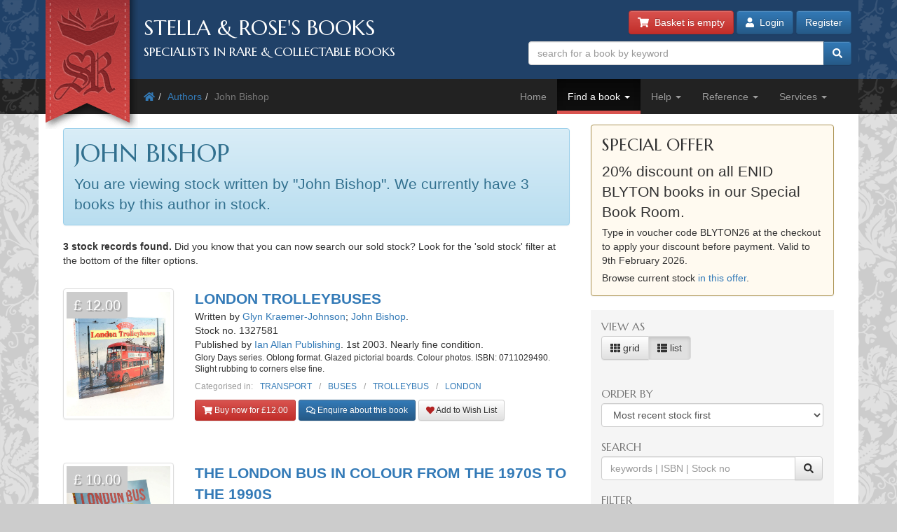

--- FILE ---
content_type: text/html; charset=utf-8
request_url: https://stellabooks.com/books/john-bishop
body_size: 11096
content:
<!DOCTYPE html>
<!--[if lt IE 7]>      <html class="ie6" lang="en"> <![endif]-->
<!--[if IE 7]>         <html class="ie7" lang="en"> <![endif]-->
<!--[if IE 8]>         <html class="ie8" lang="en"> <![endif]-->
<!--[if gt IE 8]><!--> <html lang="en">         <!--<![endif]-->
  <head>

    <title>Stella &amp; Rose&#039;s Books : Rare Books, Collectible Books &amp; 2nd Hand Books Written By John Bishop</title> <!-- Stella &amp; Rose's Books -->
	<meta name="description" content="3 rare books, collectible books &amp; second hand books written by &quot;John Bishop&quot;.">

	<meta property="og:url" content="https://stellabooks.com/books/john-bishop" />
	<meta property="og:type" content="website" />
	<meta property="og:title" content="Rare Books, Collectible Books &amp; 2nd Hand Books Written By John Bishop" />
	<meta property="og:description" content="3 rare books, collectible books &amp; second hand books written by &quot;John Bishop&quot;." />
	<meta property="og:image" content="https://stellabooks.com/storage/images/misc/books3_og_wide_branded.jpg" />
	<meta property="og:image:width" content="600" />
	<meta property="og:image:height" content="311" />
	<meta property="fb:app_id" content="595857764618641" />

	<meta name="viewport" content="width=device-width, initial-scale=1.0">
	<meta http-equiv="X-UA-Compatible" content="IE=edge">
	<link href="/css/app.css?id=d38da375372ab1d8b24a4c34f770b67d" rel="stylesheet">
	<link href='//fonts.googleapis.com/css?family=Marcellus' rel='stylesheet' type='text/css'>
	<link href="https://stellabooks.com/icheck-master/skins/square/blue.css" rel="stylesheet">
	<link rel="icon" type="image/x-icon" href="https://stellabooks.com/favicon.ico">
	<link rel="icon" type="image/png" href="https://stellabooks.com/favicon.png">

    <!--[if lt IE 10]><link href="https://stellabooks.com/css/ie9.min.css" rel="stylesheet"><![endif]-->
    <!--[if lt IE 9]>
    <script src="https://stellabooks.com/respond.min.js"></script>
    <script src="https://stellabooks.com/html5shiv.js"></script>
    <link href="https://stellabooks.com/css/ie8.min.css" rel="stylesheet">
    <![endif]-->

    <style>
      /* Dont display the URLs after each link when printing. */
      @media print {
        a[href]:after {
          content: none !important;
          display: none;
          visibility: hidden;
        }
      }
    </style>

        
    
  <!-- Livewire Styles --><style >[wire\:loading][wire\:loading], [wire\:loading\.delay][wire\:loading\.delay], [wire\:loading\.inline-block][wire\:loading\.inline-block], [wire\:loading\.inline][wire\:loading\.inline], [wire\:loading\.block][wire\:loading\.block], [wire\:loading\.flex][wire\:loading\.flex], [wire\:loading\.table][wire\:loading\.table], [wire\:loading\.grid][wire\:loading\.grid], [wire\:loading\.inline-flex][wire\:loading\.inline-flex] {display: none;}[wire\:loading\.delay\.none][wire\:loading\.delay\.none], [wire\:loading\.delay\.shortest][wire\:loading\.delay\.shortest], [wire\:loading\.delay\.shorter][wire\:loading\.delay\.shorter], [wire\:loading\.delay\.short][wire\:loading\.delay\.short], [wire\:loading\.delay\.default][wire\:loading\.delay\.default], [wire\:loading\.delay\.long][wire\:loading\.delay\.long], [wire\:loading\.delay\.longer][wire\:loading\.delay\.longer], [wire\:loading\.delay\.longest][wire\:loading\.delay\.longest] {display: none;}[wire\:offline][wire\:offline] {display: none;}[wire\:dirty]:not(textarea):not(input):not(select) {display: none;}:root {--livewire-progress-bar-color: #2299dd;}[x-cloak] {display: none !important;}[wire\:cloak] {display: none !important;}dialog#livewire-error::backdrop {background-color: rgba(0, 0, 0, .6);}</style>
</head>
  <body class="env-production  sn-stellabooks.com  h-stellavm2.stellabooks.com">

    
    <div id="global-messages-holder">
      <div class="container" id="global-messages">
        &nbsp;
      </div>
    </div>
    
    <header>
  <div class="container">
  <div class="row">

    <div class="col-md-7">
      <div id="logo-holder">
        
        <a href="https://stellabooks.com" title="back to stella and roses books home page">
        <img id="logo" src="https://stellabooks.com/stella-and-roses-books.png" alt="Stella and Rose's Books Logo" class="hidden-xxs">
        
        <img id="logo-mini" src="https://stellabooks.com/stella-and-roses-books-64.png" alt="Stella and Rose's Books Logo" class="visible-xxs">
        </a>

        <h1>Stella &amp; Rose's Books</h1>
        <h2 class="hidden-xxs">Specialists in Rare &amp; Collectable Books</h2>
      </div>
      <div class='sep-10'></div>
    </div>

    <div class="col-md-5">

      <div wire:snapshot="{&quot;data&quot;:{&quot;email&quot;:null,&quot;password&quot;:null,&quot;remember&quot;:false},&quot;memo&quot;:{&quot;id&quot;:&quot;mQzHfUy3geBor2pIp2pS&quot;,&quot;name&quot;:&quot;modal-login&quot;,&quot;path&quot;:&quot;books\/john-bishop&quot;,&quot;method&quot;:&quot;GET&quot;,&quot;release&quot;:&quot;a-a-a&quot;,&quot;children&quot;:[],&quot;scripts&quot;:[],&quot;assets&quot;:[],&quot;errors&quot;:[],&quot;locale&quot;:&quot;en&quot;},&quot;checksum&quot;:&quot;49f21aabd55ae17b8634968c3995755e098fb26600c9a0e01733a3634f8b8e4b&quot;}" wire:effects="{&quot;listeners&quot;:[&quot;login-success&quot;]}" wire:id="mQzHfUy3geBor2pIp2pS" class="btn-container pull-right margin-b10 margin-t-minus10 text-right">
  <a href="https://stellabooks.com/basket" class="btn btn-danger btn-small hidden-print" id="btnBasket">
    <i class='fa fa-shopping-cart'></i>&nbsp; 
    <span id="header-basket-button">
                  <!--[if BLOCK]><![endif]-->        Basket is empty
      <!--[if ENDBLOCK]><![endif]-->    </span>
  </a>

  <div class="visible-xxs visible-md sep-10"></div>

  <!--[if BLOCK]><![endif]-->    <a class="btn btn-primary btn-small hidden-print" data-toggle="modal" data-target="#modlogin">
        <i class='fa fa-user'></i>&nbsp;
        Login
    </a>
    <a class="btn btn-primary btn-small hidden-xxs hidden-print" href="https://stellabooks.com/login?register=register" >
        Register
    </a>

    <div class="modal fade" id="modlogin" wire:ignore.self style="color: #333; text-align: left;">
      <div class="modal-dialog">
        <div class="modal-content">
          <form class="form-horizontal extrapad" wire:submit.prevent="submit">
            <div class="modal-header">
              <button type="button" class="close" data-dismiss="modal" aria-hidden="true">&times;</button>
              <h4 class="modal-title">Login</h4>
            </div>
            <div class="modal-body">
              <fieldset>

                <!-- Email field -->
                <div class="form-group ">
                  <label for="modal-login-email" class="col-sm-3 col-md-2 control-label">Email</label>

                  <div class='col-sm-9 col-md-10'>
                    <input id="modal-login-email" type="email" class="form-control" name="email" wire:model="email" required autocomplete="email" autofocus>
                    <!--[if BLOCK]><![endif]--><!--[if ENDBLOCK]><![endif]-->                  </div>
                </div>

                <!-- Password field -->
                <div class="form-group ">
                  <label for="modal-login-password" class="col-sm-3 col-md-2 control-label">Password</label>
                  <div class='col-sm-9 col-md-10'>
                    <input id="modal-login-password" type="password" class="form-control" name="password" wire:model="password" required autocomplete="current-password">
                    <!--[if BLOCK]><![endif]--><!--[if ENDBLOCK]><![endif]-->                  </div>
                </div>

                <!-- Remember me -->
                <div class="form-group">
                  <div class="col-sm-3 col-md-2">&nbsp;</div>
                  <div class="col-sm-9 col-md-10">
                    <div class="checkbox" style="padding-left: 0">
                      <label style="padding-left: 0">
                        <input type="checkbox" name="login-remember" id="modal-login-remember" value="true" wire:model="remember"> Keep me logged in until I manually log out.
                      </label>
                    </div>
                  </div>
                </div>

              </fieldset>
            </div>
            <div class="modal-footer">
              <p class="pull-left">
                <a href="https://stellabooks.com/password/reset">Forgot password?</a> |
                <a href="https://stellabooks.com/login?register=y">Don't have an account yet</a>
              </p>
              <button type="button" class="btn btn-default" data-dismiss="modal">Close</button>
              <button type="submit" class="btn btn-primary">Login</button>
            </div>
          </form>
        </div><!-- /.modal-content -->
      </div><!-- /.modal-dialog -->
    </div>
  <!--[if ENDBLOCK]><![endif]-->
</div>
      <form method="get" action="https://stellabooks.com/stock">
        <div id="top-search-holder" class="input-group pull-right margin-b10  hidden-print">
          <input type="text" class="form-control input-small" name="filterSearch" id="s" placeholder="search for a book by keyword" value="">
          <span class="input-group-btn">
            <button class="btn btn-primary btn-small" type="submit" id="btnSearch"><i class='fa fa-search'></i></button>
          </span>
        </div><!-- /input-group -->
      </form>

      <div class="clearfix"></div>

    </div>
    
  </div><!-- end row -->
</div>
</header>    <div style="margin-top: 50px;" class="visible-print"></div>

<div id="topnavcontainer">
  <div class="container almostblack">
    <div class="row">
      <div class="visible-lg col-lg-6">
        <ul class="breadcrumb almostblack">
          <li><a href='https://stellabooks.com'><i class='fa fa-home'></i></a></li><li><a href='https://stellabooks.com/books' title="Authors">Authors</a></li><li class='active'>John Bishop</li>        </ul>
      </div>
      <div class="col-lg-6">

        <div class="navbar navbar-inverse ">
          <div class="navbar-header">
            <button type="button" class="navbar-toggle" data-toggle="collapse" data-target=".navbar-collapse">
              <span class="icon-bar"></span>
              <span class="icon-bar"></span>
              <span class="icon-bar"></span>
            </button>
            <!--<a class="navbar-brand" href="#">&nbsp;</a>-->
          </div>
          <div class="collapse navbar-collapse">
            <ul class="nav navbar-nav pull-right">
              <li class=""><a href="https://stellabooks.com">Home</a></li><li class="dropdown active "><a href="#" class="dropdown-toggle" data-toggle="dropdown">Find a book <b class="caret"></b></a>
                            <ul class="dropdown-menu"><li><a href="https://stellabooks.com/stock">Browse</a></li><li><a href="https://stellabooks.com/category">By category</a></li><li><a href="https://stellabooks.com/books">By author</a></li><li><a href="https://stellabooks.com/illustrator">By illustrator</a></li><li><a href="https://stellabooks.com/publisher">By publisher</a></li><li><a href="https://stellabooks.com/special-book-room">Special book room</a></li><li><a href="https://stellabooks.com/books-as-gifts">Books as gifts</a></li></ul></li><li class="dropdown "><a href="#" class="dropdown-toggle" data-toggle="dropdown">Help <b class="caret"></b></a>
                            <ul class="dropdown-menu"><li><a href="https://stellabooks.com/page/help">Help</a></li><li><a href="https://stellabooks.com/page/shipping-rates">Shipping rates</a></li><li><a href="https://stellabooks.com/page/contact-us">Contact us</a></li><li><a href="https://stellabooks.com/page/glossary-of-descriptive-book-terms">Glossary</a></li><li><a href="https://stellabooks.com/page/wish-list-and-wants-system">Wish List &amp; Wants</a></li></ul></li><li class="dropdown "><a href="#" class="dropdown-toggle" data-toggle="dropdown">Reference <b class="caret"></b></a>
                            <ul class="dropdown-menu"><li><a href="https://stellabooks.com/information/information-pages-index">Information pages</a></li><li><a href="https://stellabooks.com/article">Articles</a></li><li><a href="https://stellabooks.com/featured-book">Featured books</a></li><li><a href="https://stellabooks.com/page/about-stella-roses-books">About the business</a></li></ul></li><li class="dropdown "><a href="#" class="dropdown-toggle" data-toggle="dropdown">Services <b class="caret"></b></a>
                            <ul class="dropdown-menu"><li><a href="https://stellabooks.com/page/newsletters">Newsletters</a></li><li><a href="https://stellabooks.com/page/free-wants-matching">Free wants matching</a></li><li><a href="https://stellabooks.com/page/books-to-sell">Books to sell?</a></li><li><a href="https://stellabooks.com/contact-preferences">Your contact preferences</a></li><li><a href="https://stellabooks.com/page/loyalty-scheme">Loyalty Scheme</a></li></ul></li>            </ul>
          </div><!--/.nav-collapse -->
        </div>

      </div> <!-- END COLUMN -->
    </div>
  </div>
</div>

  <div class="container hidden-lg" style="background: #fff">
    <ul class="breadcrumb" style="margin-left: 0; padding-bottom: 0;">
      <li><a href='https://stellabooks.com'><i class='fa fa-home'></i></a></li><li><a href='https://stellabooks.com/books' title="Authors">Authors</a></li><li class='active'>John Bishop</li>    </ul>
  </div>

    <div class="container" id="mainContent">
      <div class="row">
        
<a class="hidden btn btn-default btn-sm js-btn-open-offcanvas" style="margin-top: 20px;">Toggle filter</a>

<div id="container-offcanvas">
	<div id="row-offcanvas">

		<div class="col-md-8">
			<div id="booksHolder">
				
				<div class="sep-20"></div>

				<!-- <div class="clearfix"></div> -->

									<div class="alert alert-info" role="alert">
													<h1 style='margin-top:0px;'>John Bishop</h1><p class='lead'>You are viewing stock written by &quot;John Bishop&quot;. We currently have 3 books by this author in stock.</p> 
																	</div>
				
				<!-- Any 'did you know' message? If the user has come from a wants profile results this might not be set at all. -->
				
				<p><strong>3 stock records found.</strong>  Did you know that you can now search our sold stock? Look for the 'sold stock' filter at the bottom of the filter options.</p>

			    <div id="booksView">
			    						<div class="row">
		<div class="col-sm-3 book-list">
			<a href="https://stellabooks.com/books/glyn-kraemer-johnson/london-trolleybuses/1327581?" class="book-a">
		<div class="thumbnail book-thumbnail">
		
	    	    	<span class="price">&pound; 12.00</span>
	    
	    <img src="https://stellabooks.com/storage/images/stock/1327/1327581.JPG" alt="Photo of LONDON TROLLEYBUSES- Stock Number: 1327581" title="Photo of LONDON TROLLEYBUSES- Stock Number: 1327581">
	    	</div>
</a>		</div>
		<div class="col-sm-9 book-list">

			<p class="">
	<span class="title">
		<a href="https://stellabooks.com/books/glyn-kraemer-johnson/london-trolleybuses/1327581?">LONDON TROLLEYBUSES</a>
	</span>
	<br>
			Written by <a href="https://stellabooks.com/books/glyn-kraemer-johnson">Glyn Kraemer-Johnson</a>; <a href="https://stellabooks.com/books/john-bishop">John Bishop</a>.
			<br>

	Stock no. 1327581

	
	<br>

			Published by <a href="https://stellabooks.com/publisher/ian-allan-publishing">Ian Allan Publishing</a>.
	
			1st
			 	2003.
	
	Nearly fine condition. 
</p>

<p style="line-height: 1.2; margin-bottom: 10px">
	<small>
    	Glory Days series. Oblong format. Glazed pictorial boards. Colour photos.
    				ISBN: 0711029490.
		    	Slight rubbing to corners else fine.
    		</small>
</p>

	<!-- NON ADMIN - If this is a sale item, display the original price. -->
	
<div class="book-categories" style="font-size: 85%; margin-top:8px;">
  <ul>
    <li>Categorised in:</li>
            	<li><a href="https://stellabooks.com/category/transport">TRANSPORT</a></li>
        	<li><a href="https://stellabooks.com/category/buses">BUSES</a></li>
        	<li><a href="https://stellabooks.com/category/trolleybus">TROLLEYBUS</a></li>
        	<li><a href="https://stellabooks.com/category/london">LONDON</a></li>
      </ul>
</div>
		    <div class="sep-10"></div>

		    <p>
					<a data-stockid="1327581" href="https://stellabooks.com/basket/add/1327581" class="btn btn-danger btn-sm js-btn-buy-now" style="">
			<i class="fa fa-shopping-cart"></i> Buy now for &pound;12.00
		</a>
		<a href="https://stellabooks.com/basket" class="btn btn-success btn-sm js-btn-already-in-basket" style="display:none;">
			<i class="fa fa-shopping-cart"></i> In basket &raquo; checkout
		</a>
		<!-- 2 version. On xs, sm and md screen sizes display small verison. -->
	<a href="#" class="btn btn-primary btn-sm js-list-view-enq-btn hidden-md hidden-sm hidden-xs" data-stock_id="1327581" data-toggle="modal" data-target="#modEnquiry" style="">
		<i class="far fa-comments"></i> Enquire about this book
	</a>
	<a href="#" class="btn btn-primary btn-sm js-list-view-enq-btn hidden-lg" data-stock_id="1327581" data-toggle="modal" data-target="#modEnquiry" style="">
		<i class="far fa-comments"></i> Enquire
	</a>

						<a href="https://stellabooks.com/basket/watch/1327581" class="btn btn-default btn-sm">
				<span style="color:FireBrick;"><i class="fas fa-heart"></i></span> Add to Wish List
			</a>
			</p>
			<div class="clearfix" style="height: 20px"></div>
		</div>
	</div>


	

	<div class="row">
		<div class="col-sm-3 book-list">
			<a href="https://stellabooks.com/books/john-bishop/the-london-bus-in-colour-from-the-1970s-to-the-1990s/1327320?" class="book-a">
		<div class="thumbnail book-thumbnail">
		
	    	    	<span class="price">&pound; 10.00</span>
	    
	    <img src="https://stellabooks.com/storage/images/stock/1327/1327320.JPG" alt="Photo of THE LONDON BUS IN COLOUR FROM THE 1970S TO THE 1990S- Stock Number: 1327320" title="Photo of THE LONDON BUS IN COLOUR FROM THE 1970S TO THE 1990S- Stock Number: 1327320">
	    	</div>
</a>		</div>
		<div class="col-sm-9 book-list">

			<p class="">
	<span class="title">
		<a href="https://stellabooks.com/books/john-bishop/the-london-bus-in-colour-from-the-1970s-to-the-1990s/1327320?">THE LONDON BUS IN COLOUR FROM THE 1970S TO THE 1990S</a>
	</span>
	<br>
			Written by <a href="https://stellabooks.com/books/john-bishop">John Bishop</a>.
			<br>

	Stock no. 1327320

	
	<br>

			Published by <a href="https://stellabooks.com/publisher/fonthill-media-limited">Fonthill Media Limited</a>.
	
			1st
			 	2016.
	
	Fine condition. 
</p>

<p style="line-height: 1.2; margin-bottom: 10px">
	<small>
    	A comprehensive guide to the three decades of the London bus industry. Cardwraps. 96 pages. Colour photos.
    				ISBN: 9781781555484.
		    	Minimal rubbing to corners.
    		</small>
</p>

	<!-- NON ADMIN - If this is a sale item, display the original price. -->
	
<div class="book-categories" style="font-size: 85%; margin-top:8px;">
  <ul>
    <li>Categorised in:</li>
            	<li><a href="https://stellabooks.com/category/transport">TRANSPORT</a></li>
        	<li><a href="https://stellabooks.com/category/buses">BUSES</a></li>
        	<li><a href="https://stellabooks.com/category/london">LONDON</a></li>
      </ul>
</div>
		    <div class="sep-10"></div>

		    <p>
					<a data-stockid="1327320" href="https://stellabooks.com/basket/add/1327320" class="btn btn-danger btn-sm js-btn-buy-now" style="">
			<i class="fa fa-shopping-cart"></i> Buy now for &pound;10.00
		</a>
		<a href="https://stellabooks.com/basket" class="btn btn-success btn-sm js-btn-already-in-basket" style="display:none;">
			<i class="fa fa-shopping-cart"></i> In basket &raquo; checkout
		</a>
		<!-- 2 version. On xs, sm and md screen sizes display small verison. -->
	<a href="#" class="btn btn-primary btn-sm js-list-view-enq-btn hidden-md hidden-sm hidden-xs" data-stock_id="1327320" data-toggle="modal" data-target="#modEnquiry" style="">
		<i class="far fa-comments"></i> Enquire about this book
	</a>
	<a href="#" class="btn btn-primary btn-sm js-list-view-enq-btn hidden-lg" data-stock_id="1327320" data-toggle="modal" data-target="#modEnquiry" style="">
		<i class="far fa-comments"></i> Enquire
	</a>

						<a href="https://stellabooks.com/basket/watch/1327320" class="btn btn-default btn-sm">
				<span style="color:FireBrick;"><i class="fas fa-heart"></i></span> Add to Wish List
			</a>
			</p>
			<div class="clearfix" style="height: 20px"></div>
		</div>
	</div>


	

	<div class="row">
		<div class="col-sm-3 book-list">
			<a href="https://stellabooks.com/books/glyn-kraemer-johnson/southdown-in-nbc-days/809315?" class="book-a">
		<div class="thumbnail book-thumbnail">
		
	    	    	<span class="price">&pound; 9.00</span>
	    
	    <img src="https://stellabooks.com/storage/images/stock/809/809315.JPG" alt="Photo of SOUTHDOWN IN NBC DAYS- Stock Number: 809315" title="Photo of SOUTHDOWN IN NBC DAYS- Stock Number: 809315">
	    	</div>
</a>		</div>
		<div class="col-sm-9 book-list">

			<p class="">
	<span class="title">
		<a href="https://stellabooks.com/books/glyn-kraemer-johnson/southdown-in-nbc-days/809315?">SOUTHDOWN IN NBC DAYS</a>
	</span>
	<br>
			Written by <a href="https://stellabooks.com/books/glyn-kraemer-johnson">Glyn Kraemer-Johnson</a>; <a href="https://stellabooks.com/books/john-bishop">John Bishop</a>.
			<br>

	Stock no. 809315

	
	<br>

			Published by <a href="https://stellabooks.com/publisher/ian-allan">Ian Allan</a>.
	
			1st
			 	2008.
	
	Fine condition. 
</p>

<p style="line-height: 1.2; margin-bottom: 10px">
	<small>
    	Southdown Motor Services Ltd bus operators. Large format. Green pictorial glazed boards. Endpapers are route maps. B/w and colour photos.
    				ISBN: 0711032548.
		    	Like new!
    		</small>
</p>

	<!-- NON ADMIN - If this is a sale item, display the original price. -->
	
<div class="book-categories" style="font-size: 85%; margin-top:8px;">
  <ul>
    <li>Categorised in:</li>
            	<li><a href="https://stellabooks.com/category/transport">TRANSPORT</a></li>
        	<li><a href="https://stellabooks.com/category/buses">BUSES</a></li>
        	<li><a href="https://stellabooks.com/category/sussex">SUSSEX</a></li>
      </ul>
</div>
		    <div class="sep-10"></div>

		    <p>
					<a data-stockid="809315" href="https://stellabooks.com/basket/add/809315" class="btn btn-danger btn-sm js-btn-buy-now" style="">
			<i class="fa fa-shopping-cart"></i> Buy now for &pound;9.00
		</a>
		<a href="https://stellabooks.com/basket" class="btn btn-success btn-sm js-btn-already-in-basket" style="display:none;">
			<i class="fa fa-shopping-cart"></i> In basket &raquo; checkout
		</a>
		<!-- 2 version. On xs, sm and md screen sizes display small verison. -->
	<a href="#" class="btn btn-primary btn-sm js-list-view-enq-btn hidden-md hidden-sm hidden-xs" data-stock_id="809315" data-toggle="modal" data-target="#modEnquiry" style="">
		<i class="far fa-comments"></i> Enquire about this book
	</a>
	<a href="#" class="btn btn-primary btn-sm js-list-view-enq-btn hidden-lg" data-stock_id="809315" data-toggle="modal" data-target="#modEnquiry" style="">
		<i class="far fa-comments"></i> Enquire
	</a>

						<a href="https://stellabooks.com/basket/watch/809315" class="btn btn-default btn-sm">
				<span style="color:FireBrick;"><i class="fas fa-heart"></i></span> Add to Wish List
			</a>
			</p>
			<div class="clearfix" style="height: 20px"></div>
		</div>
	</div>



					
					
									</div>

				
				
			</div>
		</div> <!-- END MAIN COLUMN -->

		<div class="col-md-4 visible-md visible-lg sidebar-offcanvas">

			<!-- Go to www.addthis.com/dashboard to customize your tools --> 
			<!-- <div class="addthis_inline_share_toolbox_5kic" style="float:right; margin-top: 15px;"></div> -->

			<div class="clearfix"></div>

			<!-- Any 'about' (approved) or special offer message to display? -->
			<!-- <div class="row" style="border: 1px solid #ab9353; margin:0px; margin-top: 15px; background-color: #fffaf0; padding: 20px;"> -->
		<div class="row" style="margin:0px; margin-top: 15px;">
			<div class="alert alert-special-offer" style="margin-bottom: 5px;">
				<h3 style="margin-top: 0px;">Special Offer</h3>
				<p class="lead">20% discount on all ENID BLYTON books in our Special Book Room.</p>
<p>Type in voucher code <strong25>BLYTON26</strong> at the checkout to apply your discount before payment. Valid to 9th February 2026.</p>
<p>Browse current stock <a href="https://stellabooks.com/stock?Voucher=BLYTON26"> in this offer</a>.</p>
			</div>
		</div>
	
			<nav class="lightgrey" id="leftbar">

	<a class="btn btn-default btn-sm hidden js-btn-close-offcanvas" style="margin-top: 20px;">
		<i class="fa fa-times"></i>
	</a>

	<form method="GET" id="frm-filter">

		<h3>View as</h3>

		
		<div class="btn-group" data-toggle="buttons">
			<label class="btn btn-default ">
				<input class="btn-view-switch" name="view" type="radio" value="grid" > <i class="fa fa-th"></i> grid
			</label>
			<label class="btn btn-default active">
				<input class="btn-view-switch" name="view" type="radio" value="list" checked> <i class="fa fa-th-list"></i> list
			</label>
		</div>

		<div class="clearfix" style="height: 20px"></div>

		<h3>Order by</h3>
					<select class="form-control" name="selSortBy">
					  	<option value="srdd" >Most recent stock first</option>
		  		  	<option value="pd" >Price - most expensive first</option>
		  		  	<option value="pa" >Price - cheapest first</option>
		  		  	<option value="bta" >Title - A-Z</option>
		  		  	<option value="btd" >Title - Z-A</option>
		  		  	<option value="aut" >Author - Lastname, Firstname</option>
		  		  	<option value="ill" >Illustrator - Lastname, Firstname</option>
		  		</select>

		<h3>Search</h3>
			<!--<input type="text" id="filterSearch" name="filterSearch" placeholder="search" class="form-control" value="">-->
			<div class="input-group">
				<input id="filterSearch" type="text" class="form-control" name="filterSearch" value="" placeholder="keywords | ISBN | Stock no">
				<span class="input-group-btn">
					<button class="btn btn-default" type="submit"><i class='fa fa-search'></i></button>
				</span>
			</div>

		<h3>Filter</h3>
		<div class="form-horizontal">

			<div class="form-group">
				<label for="PubYearStart" class="col-sm-4 control-label aside-label-horiz">Published</label>
				<div class="col-sm-4" style="padding-right: 2px">
					<input id="PubYearStart" type="number" class="form-control text-right" name="PubYearStart" value="" placeholder="1800">
				</div>
				<div class="col-sm-4" style="padding-left: 2px">
					<input id="PubYearEnd" type="number" class="form-control text-right" name="PubYearEnd" value="" placeholder="2026">
				</div>
			</div>

			<div class="form-group">
				<label for="PriceStart" class="col-sm-4 control-label aside-label-horiz">Price</label>
				<div class="col-sm-4" style="padding-right: 2px">
					<input id="PriceStart" type="number" class="form-control text-right" name="PriceStart" value="" placeholder="0.00">
				</div>
				<div class="col-sm-4" style="padding-left: 2px">
					<input id="PriceEnd" type="number" class="form-control text-right" name="PriceEnd" value="" placeholder="20000">
				</div>
			</div>

			<div class="icheck-holder">
					<input type="checkbox" class="fancy-me" name="Signed" id="Signed" value="Y" >
					<label for="Signed" class="aside-label-horiz">Show only signed books</label>
			</div>

			<div class="icheck-holder">
					<input type="checkbox" class="fancy-me" name="FirstEdition" id="FirstEdition" value="Y" >
					<label for="FirstEdition" class="aside-label-horiz">Show only first editions</label>
			</div>

			<div class="icheck-holder">
					<input type="checkbox" class="fancy-me" name="DustWrapper" id="DustWrapper" value="Y" >
					<label for="DustWrapper" class="aside-label-horiz">Must have dust wrapper</label>
			</div>

			<div class="icheck-holder">
					<input type="checkbox" class="fancy-me" name="HardBack" id="HardBack" value="Y" >
					<label for="HardBack" class="aside-label-horiz">Show only hard backs</label>
			</div>

			<div class="icheck-holder">
					<input type="checkbox" class="fancy-me" name="PerfectGift" id="PerfectGift" value="Y" >
					<label for="PerfectGift" class="aside-label-horiz">Would make a wonderful gift</label>
			</div>

			<div class="icheck-holder">
					<input type="checkbox" class="fancy-me" name="SpecialBookRoom" id="SpecialBookRoom" value="Y" >
					<label for="SpecialBookRoom" class="aside-label-horiz">Special book room</label>
			</div>

			<div class="icheck-holder">
					<input type="checkbox" class="fancy-me" name="Sale" id="Sale" value="Y" >
					<label for="Sale" class="aside-label-horiz">Sale items</label>
			</div>

			<div class="form-group">
				<label for="BookCondition" class="col-sm-4 control-label aside-label-horiz">Condition</label>
				<div class="col-sm-8">
					<select class="form-control" name="">
											  	<option value="0"  selected >-----</option>
					  					  	<option value="1" >Poor</option>
					  					  	<option value="2" >Fair</option>
					  					  	<option value="3" >Good</option>
					  					  	<option value="4" >Slightly better than good</option>
					  					  	<option value="5" >Almost very good</option>
					  					  	<option value="6" >Very good</option>
					  					  	<option value="7" >Slightly better than very good</option>
					  					  	<option value="8" >Nearly fine</option>
					  					  	<option value="9" >Fine</option>
					  					  	<option value="10" >As new</option>
					  					</select>
				</div>
			</div>

		</div>

		<div style='height: 10px'></div>
		<a href="https://stellabooks.com/books/john-bishop" id="btnResetFilter" class="btn btn-default pull-left">
			Reset filter
		</a>
		<button type="submit" id="btnApplyFilter" class="btn btn-default pull-right">
			Apply filter
		</button>
		<div class="clearfix"></div>

		<hr class='lightgrey'>

		<h3>Advanced Search</h3>

		<div class="sep-10"></div>

		<div class="form-horizontal">
			
			<!-- AUTHOR -->
			<div class="form-group" style="margin-bottom: 5px">
				<label for="AuthorFirstName" class="col-sm-4 control-label aside-label-horiz">Author</label>
				<div class="col-sm-8">
					<input id="AuthorFirstName" type="text" class="form-control" name="AuthorFirstName" value="" placeholder="Firstname">
				</div>
			</div>
			<div class="form-group">
				<div class="col-sm-4 hidden-xs"></div>
				<div class="col-sm-8">
					<input id="AuthorLastName" type="text" class="form-control" name="AuthorLastName" value="" placeholder="Surname">
				</div>
			</div>

			<!-- ILLUSTRATOR -->
			<div class="form-group" style="margin-bottom: 5px">
				<label for="IllustratorFirstName" class="col-sm-4 control-label aside-label-horiz">Illustrator</label>
				<div class="col-sm-8">
					<input id="IllustratorFirstName" type="text" class="form-control" name="IllustratorFirstName" value="" placeholder="Firstname">
				</div>
			</div>
			<div class="form-group">
				<div class="col-sm-4 hidden-xs"></div>
				<div class="col-sm-8">
					<input id="IllustratorLastName" type="text" class="form-control" name="IllustratorLastName" value="" placeholder="Surname">
				</div>
			</div>

			<!-- BOOKTITLE -->
			<div class="form-group" style="">
				<label for="BookTitle" class="col-sm-4 control-label aside-label-horiz">Title</label>
				<div class="col-sm-8">
					<input id="BookTitle" type="text" class="form-control" name="BookTitle" value="" placeholder="Title">
				</div>
			</div>

			<!-- CATEGORY -->
			<div class="form-group" style="">
				<label for="CategoryName" class="col-sm-4 control-label aside-label-horiz" style="padding-left: 5px">Category</label>
				<div class="col-sm-8">
					<input id="CategoryName" type="text" class="form-control" name="CategoryName" value="" placeholder="Category">
				</div>
			</div>

			<!-- PUBLISHER -->
			<div class="form-group" style="">
				<label for="PublisherName" class="col-sm-4 control-label aside-label-horiz" style="padding-left: 5px">Published by</label>
				<div class="col-sm-8">
					<input id="PublisherName" type="text" class="form-control" name="PublisherName" value="" placeholder="Publisher name">
				</div>
			</div>

			<hr class='lightgrey'>

			<div class="icheck-holder">
					<input type="checkbox" class="fancy-me" name="SoldStock" id="SoldStock" value="Y" >
					<label for="SoldStock" class="aside-label-horiz">Search sold stock</label>
			</div>

		</div>

		<div style='height: 10px'></div>

		<a href="https://stellabooks.com/books/john-bishop" id="btnResetFilter-2" class="btn btn-default pull-left">
			Reset filter
		</a>

		<button type="submit" id="btnApplyFilter-2" class="btn btn-default pull-right">
			Apply filter
		</button>
	
	</form>

	<div class="clearfix"></div>
</nav>
		</div>

	</div>
</div>
      </div><!-- END MAIN ROW -->
    </div>

    <footer id="footer">
  <div class="container">
  <div class="row">
  
  <div class="col-sm-6 col-md-3">
    <nav class="margin-l15 hidden-print">
      <h3>Follow us</h3>
      <ul class="left-nav">
        <li><a href="https://www.facebook.com/StellaAndRosesBooks"><i class="fab fa-facebook-square"></i> Facebook</a></li>
        <!-- <li><a href="https://twitter.com/stellarosebooks"><i class="fab fa-twitter-square"></i> Twitter</a></li> -->
        <li><a href="https://www.instagram.com/stellaandrosesbooks/"><i class="fab fa-instagram-square"></i> Instagram</a></li>
        <!-- <li><a href="https://www.youtube.com/channel/UCrEt4FrgouLTE7dW43v0VfQ"><i class="fab fa-youtube-square"></i> Youtube channel</a></li>    -->
      </ul>
    </nav>
  </div>

  <div class="sep-20 visible-xxs"></div>

  <div class="col-sm-6 col-md-3">
    <div class="pad-left-15-xs">
    <h3>Contact us</h3>
    <ul class="contact-nav">
      <li>Tel: <a href="tel:00441291689755">+44 (0)1291 689755</a></li>
      <li>Email: <a href="mailto:enquiry@stellabooks.com">enquiry@stellabooks.com</a></li>
    </ul>
    </div>
  </div>

  <div class="sep-20 hidden-md hidden-lg"></div>
  
    <div class="col-sm-6 col-md-3">
    <div class="pad-left-15-xs-sm hidden-print">
      <h3>Customer comments</h3>
      <blockquote style="margin-bottom: 20px">Thank you for the update. I&#039;m looking forward to receiving the book. I&#039;m very impressed with how you keep in touch with your customers, which is a rare thing these days.
Thank you again. 
                  <small class="pull-right">C.G. (UK), August 2023</small>
              </blockquote>
    </div>
  </div>

  <div class="sep-20 visible-xxs"></div>
  
  <div class="col-sm-6 col-md-3">
    <div class="pad-left-15-xs hidden-print">
      <h3>Site Information</h3>
      <ul class="bottom-nav">
        <li><a href="https://stellabooks.com/page/privacy-security-cookies">Privacy &amp; cookies</a></li>
        <li><a href="https://stellabooks.com/page/terms-conditions">Terms &amp; conditions</a></li>
        <li><a href="https://stellabooks.com/feedback">Feedback</a></li>
        <li><a href="https://stellabooks.com/page/press-page">Press page</a></li>
        <li><a href="https://stellabooks.com/page/links">Links</a></li>
      </ul>
    </div>
  </div>
  </div> <!-- end row -->
  </div> <!-- end container -->
</footer>
    
    <script src="/js/app.js?id=9dbdbeef73a98bb68fe5ceb3b85b19d6"></script>

        
          <!-- Google Analytics version 4 - SG 10/05/2022 -->
      <!-- Global site tag (gtag.js) - Google Analytics -->
      <script async src="https://www.googletagmanager.com/gtag/js?id=G-4TGRC0H160"></script>
      <script>
        window.dataLayer = window.dataLayer || [];
        function gtag(){dataLayer.push(arguments);}
        gtag('js', new Date());

        gtag('config', 'G-4TGRC0H160');

        gtag("event", "view_item_list",{"item_list_id":"search_results","item_list_name":"author","items":[{"item_id":1327581,"item_name":"LONDON TROLLEYBUSES","currency":"GBP","index":1,"item_brand":"T","item_category":"TRANSPORT","item_category2":"BUSES","item_category3":"TROLLEYBUS","item_category4":null,"item_category5":null,"price":"12.00","quantity":1},{"item_id":1327320,"item_name":"THE LONDON BUS IN COLOUR FROM THE 1970S TO THE 1990S","currency":"GBP","index":2,"item_brand":"T","item_category":"TRANSPORT","item_category2":"BUSES","item_category3":null,"item_category4":null,"item_category5":null,"price":"10.00","quantity":1},{"item_id":809315,"item_name":"SOUTHDOWN IN NBC DAYS","currency":"GBP","index":3,"item_brand":"T","item_category":"TRANSPORT","item_category2":"BUSES","item_category3":null,"item_category4":null,"item_category5":null,"price":"9.00","quantity":1}]});

      </script>
    
    <div class="modal fade" id="modEnquiry" tabindex="-1" role="dialog" aria-labelledby="myModalLabel" aria-hidden="true">
  <div class="modal-dialog">
    <div class="modal-content">
      <div class="modal-header">
        <h4 class="modal-title" id="myModalLabel">Lets talk</h4>
      </div>
      <div class="modal-body">
      <form class="form" id="enq-form">

      	<div id="enq-alert" class="alert alert-block hide">
					<button type="button" class="close" data-dismiss="alert">&times;</button>
					<div class="msg-contents"></div>
				</div>

				<input type="hidden" name="_token" value="ggsYuO3klRXUg9RLpyQlfKuUBwlIcPaB2HnPCgmf" autocomplete="off">
      	<p>
      		Our specialist sales team are happy to help, please get in touch and brighten their day.<br>
      		<strong>Please note: we do not offer a valuation service.</strong><br>
      		Fields marked with an asterix are required.
      	</p>

				        <div class="form-group">
	      	<label for="enq_name">NAME *</label>
	        <input type="text" name="enq_name" id="enq_name" placeholder="Joe Bloggs" class="form-control" value="">
        </div>
        <div class="form-group">
	        <label for="enq_email">EMAIL *</label>
	        <input type="text" name="enq_email" id="enq_email" placeholder="joe.bloggs@gmail.com" class="form-control" value="">
        </div>
        <div class="form-group">
					<label for="enq_tel">TELEPHONE</label>
					<input type="text" name="enq_tel" id="enq_tel" placeholder="+44 1234 123 567" class="form-control" value="">
				</div>
				<div class="form-group">
					<label for="enq_country">YOUR COUNTRY *</label>
			    <input type="text" name="enq_country" id="enq_country" placeholder="Country name" class="form-control" value="">
				</div>		
		    <div class="form-group">
		      <label for="enq_message">HOW CAN WE HELP? *</label> (1,000 character limit<span id="charCount"></span>)<br>
		      For longer enquiries, please email <a href="mailto:enquiry@stellabooks.com">enquiry@stellabooks.com</a>.
		      <textarea name="enq_message" id="enq_message" class="form-control" rows="5" maxlength="1000" onkeyup="countChars(this);"></textarea>
		    </div>

									<input type="hidden" name="enq_related_to" id="enq_related_to" value="Stock: STOCK LIST PAGE">
				
      </form>
      </div>
      <div class="modal-footer">
        <button type="button" class="btn btn-default pull-left" data-dismiss="modal">Cancel</button>
        <button type="submit" class="btn btn-primary" id="enq-btn">
        Send
        </button>
      </div>
    </div><!-- /.modal-content -->
  </div><!-- /.modal-dialog -->
</div><!-- /.modal -->

<script>

	function countChars(obj){
		characters = obj.value.length;
		limit = 1000;
		remaining = limit - characters;
		document.getElementById("charCount").innerHTML = ', ' + remaining + ' characters remaining';
		// console.log('Character count: ' + characters);
	}

	$(document).ready(function () {

				$('#modEnquiry').on('show.bs.modal', function (event) {
			var button = $(event.relatedTarget)
			if (button) {
				var stock_id = button.data('stock_id');
				$("#enq_related_to").val( "Stock: " + stock_id);
			}	
		});
		
		/** ENQUIRY SCRIPT **/
		$('#enq-btn').click(function(e) {
			var enqalert = $("#enq-alert");
			var enqalertcontents = enqalert.find(".msg-contents");
			var enqform = $("#enq-form");

			e.preventDefault();
			enqalert.removeClass('alert-danger alert-success').hide();
			enqalertcontents.html("");

      $.ajax({
        url: "https://stellabooks.com/enquire",
        type:'POST',
        // data: {_token:_token, first_name:first_name, last_name:last_name, email:email, address:address},
        data: enqform.serialize(),
        success: function(data) {
        	console.log(data);
					enqalertcontents.html( "<p>" + data.msg + "</p>" );
					enqalert.removeClass("hide").addClass('alert-success').show();
					setTimeout( function() {
						$( "#modEnquiry" ).fadeOut( "slow", function() {
							$('#modEnquiry').modal('hide');
						});
					}, 1500);
        },
        error: function(errors) {
					enqalertcontents.html('');
					enqalertcontents.append('<p><strong>Please fix the following errors:</strong></p>');
					enqalertcontents.append('<ul>');
					$.each(errors.responseJSON.errors, function(key,value) {
						enqalertcontents.append('<li>'+value+'</li>');
					});
					enqalertcontents.append('</ul>');
					enqalert.removeClass("hide").addClass('alert-danger').show();
				}
      });

		});

		$('#modEnquiry').on('hidden.bs.modal', function (event) {
			var enqalert = $("#enq-alert");
			enqalert.find(".msg-contents").html( '' );
			enqalert.addClass("hide").removeClass('alert-danger').removeClass('alert-success');
		});

	});
</script>
<script src="https://stellabooks.com/icheck-master/icheck.min.js"></script>
<script>
	$(document).ready(function () {
		var querystring = (function(a) {
		    if (a == "") return {};
		    var b = {};
		    for (var i = 0; i < a.length; ++i)
		    {
		        var p=a[i].split('=');
		        if (p.length != 2) continue;
		        b[p[0]] = decodeURIComponent(p[1].replace(/\+/g, " "));
		    }
		    return b;
		})(window.location.search.substr(1).split('&'));

		qs_serialize = function(obj) {
			var str = [];
			for (var p in obj) {
			   if (obj.hasOwnProperty(p)) {
			       str.push(encodeURIComponent(p) + "=" + encodeURIComponent(obj[p]));
			   }
			}
			return str.join("&");
		}

		$('.fancy-me').iCheck({
			checkboxClass: 'icheckbox_square-blue',
			radioClass: 'iradio_square-blue',
			increaseArea: '20%' // optional
		});

		$(".btn-view-switch").change( function(evt) {
			var frm = $("#frm-filter");
			if (querystring && querystring.page) {
				frm.append("<input type='hidden' name='page' value='" + querystring.page + "'>");
			}
			frm.submit();
		});
		
	});
</script>

    <script>

      function ajaxLoader (el, options) {
        // Becomes this.options
        var defaults = {
          bgColor     : '#fff',
          durationIn    : 100,
          durationOut   : 500,
          opacity     : 0.7,
          classOveride  : false
        }
        this.options  = jQuery.extend(defaults, options);
        this.container  = $(el);

        this.init = function() {
          var container = this.container;
          // Delete any other loaders
          this.remove(); 
          // Create the overlay 
          var overlay = $('<div></div>').css({
              'background-color': this.options.bgColor,
              'opacity':this.options.opacity,
              'width':container.width(),
              'height':container.height(),
              'position':'absolute',
              'top':'0px',
              'left':'0px',
              'z-index':99999
          }).addClass('ajax_overlay');

          // add an overiding class name to set new loader style 
          if (this.options.classOveride) {
            overlay.addClass(this.options.classOveride);
          }
          
          // insert overlay and loader into DOM 
          container.append(
            overlay.append(
              $('<div></div>').addClass('ajax_loader')
            ).fadeIn(this.options.durationIn)
          );
        };

        this.remove = function(){
          var overlay = this.container.children(".ajax_overlay");
          if (overlay.length) {
            overlay.fadeOut(this.options.durationOut, function() {
              overlay.remove();
            });
          } 
        }

        this.init();
      } 

      $(document).ready(function () {


        $("#btn-buy-now").click(function(evt) {

          var stockid = $(this).data("stockid");
          if (! stockid) return true;

          evt.preventDefault();
          
          $.ajax({
            dataType: "json",
            url: "https://stellabooks.com/basket/add",
            data: { "stock_id": stockid },
            success: function( data, textStatus, jqXHR ) {
              if (data.status == 'Success') {
                $("#btn-buy-now").hide();
                $("#btn-already-in-basket").show();
              }

              if (data.number_of_items == 0) {
                $("#header-basket-button").html( "Basket is empty" );
              } else {
                $("#header-basket-button").html( "View basket (&pound;" + data.item_price.toFixed(2) + ")" );
              }

              if (data.ga) {
                ga('ec:addProduct', {
                  'id': data.ga.id,
                  'name': data.ga.name,
                  'category': data.ga.category,
                  'brand': data.ga.brand,
                  'price': data.ga.price,
                  'quantity': data.ga.quantity
                });
                ga('ec:setAction', 'add');
                ga('send', 'event', 'UX', 'click', 'add to cart');
              }

              showMessage( data.message );
            }
          });
        });

        //Buy it now button (add to basket).
        $(".js-btn-buy-now").click(function(evt) {
          var stockid = $(this).data("stockid");
          if (! stockid) return true;

          evt.preventDefault();
          
          var $btn = $(this);

          $.ajax({
            dataType: "json",
            url: "https://stellabooks.com/basket/add",
            data: { "stock_id": stockid },
            success: function( data, textStatus, jqXHR ) {
              // console.log( $(this));
              if (data.status == 'Success') {
                $btn.hide();
                $btn.parent().find(".js-btn-already-in-basket").show();
              }

              if (data.number_of_items == 0) {
                $("#header-basket-button").html( "Basket is empty" );
              } else {
                $("#header-basket-button").html( "View basket (&pound;" + data.item_price.toFixed(2) + ")" );
              }

              if (data.ga) {
                ga('ec:addProduct', {
                  'id': data.ga.id,
                  'name': data.ga.name,
                  'category': data.ga.category,
                  'brand': data.ga.brand,
                  'price': data.ga.price,
                  'quantity': data.ga.quantity
                });
                ga('ec:setAction', 'add');
                ga('send', 'event', 'UX', 'click', 'add to cart');
              }

              showMessage( data.message );
            }
          });
        });

        //Watch now button. Hit a toggle method. Will reverse the current status - watch or un-watch.
        $(".js-btn-watch, .js-btn-already-watched").click(function(evt) {
          var stockid = $(this).data("stockid");
          if (! stockid) return true;

          evt.preventDefault();
          
          var $btn = $(this);

          $.ajax({
            dataType: "json",
            url: "https://stellabooks.com/basket/watch",
            data: { "stock_id": stockid },
            success: function( data, textStatus, jqXHR ) {
              // console.log( $(this));
              if (data.status == 'Success') {
                $btn.hide();
                //Which selector was triggered? This is a toggle.
                if($btn.is('.js-btn-watch')) {
                  console.log('Showing un-watch button...');
                  $btn.parent().find(".js-btn-already-watched").show();
                } else if ($btn.is('.js-btn-already-watched')) {
                  console.log('Showing watch button...');
                  $btn.parent().find(".js-btn-watch").show();
                }
                // $btn.parent().find(".js-btn-already-watched").show();
              }
              showMessage(data.message);
            }
          });
        });

        // this is the request assistance button on checkout failure
        $("#js-request-assistance").click(function(evt) {
          var orderid = $(this).data("orderid");
          if (! orderid) return true;
          evt.preventDefault();
          
          $.ajax({
            dataType: "json",
            url: "https://stellabooks.com/checkout/request-call-back",
            data: { "order_id": orderid },
            success: function( data, textStatus, jqXHR ) {
              showMessage( data.message, 5000 );
              $("#js-request-assistance").hide();
            }
          });
        });

        // 
        // 
        
        
        
        
        
      });

      jQuery(function($){
        function debouncer( func , timeout ) {
          var timeoutID , timeout = timeout || 200;
          return function () {
            var scope = this , args = arguments;
            clearTimeout( timeoutID );
            timeoutID = setTimeout( function () {
              func.apply( scope , Array.prototype.slice.call( args ) );
            } , timeout );
          }
        }

        $( window ).resize( debouncer( function ( e ) {
          setUpFooter();
        }));

        function setUpFooter() {
            var isIe6 = $("html").hasClass('ie6');
            var isIe7 = $("html").hasClass('ie7');
            if (isIe6 || isIe7) return 0;
            
            var wh = $( window ).height();
            var dh = $("body").height();
            if (wh > dh) {
              var mc = $("#mainContent");
              if (mc.length) {
                var o = mc.offset();
                mc.css( {
                 "min-height": Math.floor(wh - o.top - $("#footer").height() ) 
                });
              }
            }
        }
        setUpFooter();


        /** OFF CANVAS NAV **/
        var $btn, $btnclose, $row, $sidebar, sidebar_height;

        function setupOffCanvas() {
            var isIe6 = $("html").hasClass('ie6');
            var isIe7 = $("html").hasClass('ie7');
            if (isIe6 || isIe7) return 0;
            if (! $row) {
              $row = $('#row-offcanvas');
              $sidebar = $row.find('.sidebar-offcanvas');
              sidebar_height = $sidebar.height();
              $row.css( 'min-height', sidebar_height);
              $sidebar.addClass('loaded');  // must set the heights first
            }
        }

        $( window ).resize( debouncer( function ( e ) {
          setupOffCanvas();
        }));
        setupOffCanvas();


        $(".js-btn-open-offcanvas").click( function(evt) {
          evt.preventDefault();
          $row.toggleClass('active');
        });

        $(".js-btn-close-offcanvas").click( function(evt) {
          evt.preventDefault();
          $row.removeClass('active');
        });

      });

    </script>

    <!-- Go to www.addthis.com/dashboard to customize your tools --> 
    <!-- <script type="text/javascript" src="//s7.addthis.com/js/300/addthis_widget.js#pubid=ra-5e56398281e91061"></script> -->

  <script src="/livewire/livewire.min.js?id=0f6341c0"   data-csrf="ggsYuO3klRXUg9RLpyQlfKuUBwlIcPaB2HnPCgmf" data-update-uri="/livewire/update" data-navigate-once="true"></script>
</body>
</html>